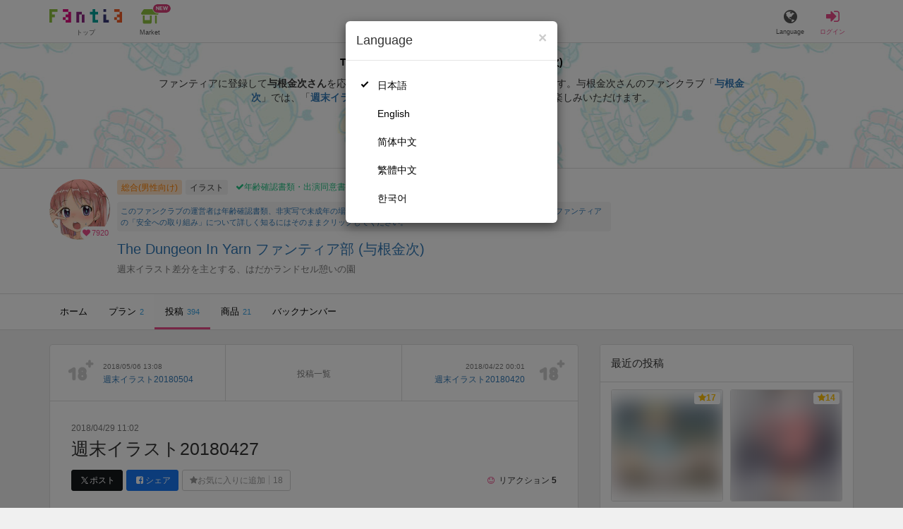

--- FILE ---
content_type: text/html; charset=utf-8
request_url: https://fantia.jp/posts/52170
body_size: 13831
content:
<!DOCTYPE html><html lang="ja"><head><meta charset="utf-8" /><title>【週末イラスト】 週末イラスト20180427 - The Dungeon In Yarn ファンティア部 (与根金次)の投稿｜ファンティア[Fantia]</title><meta name="csrf-param" content="authenticity_token" />
<meta name="csrf-token" content="SYkL9n1ZT4t8OTafa0wE6iyEZLDlce2z6aTtuMEHzHyZWzmXf4Cy9sZSNeCUhWsW47lp5M2VezysqcQhYfqPjQ" /><meta content="The Dungeon In Yarn ファンティア部の投稿詳細" name="description" /><meta content="与根金次,The Dungeon In Yarn ファンティア部,イラスト,Fantia,ファンティア" name="keyword" /><meta content="ファンティア[Fantia]" name="copyright" /><meta content="width=device-width, initial-scale=1, shrink-to-fit=no" name="viewport" /><meta content="【週末イラスト】 週末イラスト20180427 - The Dungeon In Yarn ファンティア部 (与根金次)の投稿｜ファンティア[Fantia]" property="og:title" /><meta content="ja_JP" property="og:locale" /><meta content="website" property="og:type" /><meta content="https://fantia.jp/posts/52170" property="og:url" /><meta content="summary_large_image" name="twitter:card" /><meta content="telephone=no" name="format-detection" /><meta content="https://c.fantia.jp/uploads/post/file/52170/blurred_ogp_f01e652a-a930-47ea-bcb6-ae78154c72ff.jpg" property="og:image" /><meta content="https://c.fantia.jp/uploads/post/file/52170/blurred_ogp_f01e652a-a930-47ea-bcb6-ae78154c72ff.jpg" property="twitter:image" /><meta content="ファンティア[Fantia]" property="og:site_name" /><meta content="The Dungeon In Yarn ファンティア部の投稿詳細" property="og:description" /><meta content="179941739065953" property="fb:app_id" /><link href="https://fantia.jp/assets/customers/apple-touch-icon-7c45e89fc530b2b3c1bd0f4497693fa2c174f0650cd9082824b4dd7e47bfefef.png" rel="apple-touch-icon" sizes="180x180" /><link href="https://fantia.jp/assets/customers/favicon-32x32-8ab6e1f6c630503f280adca20d089646e0ea67559d5696bb3b9f34469e15c168.png" rel="icon" sizes="32x32" type="image/png" /><link href="https://fantia.jp/assets/customers/favicon-16x16-3649f53c844baeb257115a90a4617c6dcad3395eace0145d0bf163ccbce38f72.png" rel="icon" sizes="16x16" type="image/png" /><link crossorigin="use-credentials" href="https://fantia.jp/assets/customers/manifest-c01a22c82c5309f372a1d3bf85d185d7c704b5c32efd0694b9ea0edd14726e69.json" rel="manifest" /><meta content="#ffffff" name="theme-color" /><!-- こちらを見ていただいているエンジニアさんへ --><!-- 虎の穴ラボでは一緒に働く仲間を募集中です！ --><!-- 現在募集中の職種： https://toranoana-lab.co.jp/recruit --><!-- カジュアル面談も受け付けておりますので、お気軽にご連絡ください！ --><!-- カジュアル面談について： https://toranoana-lab.co.jp/recruit/casual --><link rel="alternate" href="https://fantia.jp/posts/52170?locale=jp" hreflang="ja"><link rel="alternate" href="https://fantia.jp/posts/52170?locale=en" hreflang="en"><link rel="alternate" href="https://fantia.jp/posts/52170?locale=zh-cn" hreflang="zh-Hans"><link rel="alternate" href="https://fantia.jp/posts/52170?locale=zh-tw" hreflang="zh-Hant"><link rel="alternate" href="https://fantia.jp/posts/52170?locale=ko" hreflang="ko"><link as="script" href="/lib/js/jquery/jquery-3.7.1.min.js" rel="preload" /><link rel="preload" href="/assets/application-fbcb0e1874fa42b21afb8fb69d70bcc2356b205b3846e8b65223b72759721815.css" media="all" as="style" /><link rel="stylesheet" href="/assets/application-fbcb0e1874fa42b21afb8fb69d70bcc2356b205b3846e8b65223b72759721815.css" media="all" /><link href="https://fantia.jp/posts/52170" rel="canonical" /><script type="application/ld+json">{"@type":"Article","@context":"https://schema.org","datePublished":"2018-04-29T20:02:20+09:00","dateModified":"2018-04-29T20:02:20+09:00","headline":"週末イラスト20180427","description":"おねえちゃんの彼氏さんに頼まれて色んな衣装の写真を撮らせてあげる子で\r\n今週もお疲れ様でした\r\n\r\n「なにこのヘンな体操服……どこで買ったの……」","mainEntityOfPage":"https://fantia.jp/posts/52170","image":"https://c.fantia.jp/uploads/fanclub/icon_image/5427/thumb_a427ce48-cef6-4b60-90ab-a04ec22b2998.png","author":{"@type":"Person","name":"与根金次","url":"https://fantia.jp/fanclubs/5427","sameAs":["https://www.melonbooks.co.jp/circle/index.php?circle_id=8748","https://www.dlsite.com/home/dlaf/=/aid/tdiy/url/https%3A%2F%2Fwww.dlsite.com%2Fmaniax%2Fcircle%2Fprofile%2F%3D%2Fmaker_id%2FRG03312.html%2F%3Futm_medium%3Daffiliate%26utm_campaign%3Dbnlink%26utm_content%3Dtext","http://tdiy.dojin.com","https://twitter.com/diy_aluhim"]},"publisher":{"@type":"Organization","name":"ファンティア[Fantia]","logo":{"@type":"ImageObject","url":"https://fantia.jp/assets/customers/ogp-a43eda907aaba5783458b8036f8e5873e4b07a4284f778612809580dcd28353e.jpg"}}}</script><script src="/lib/js/jquery/jquery-3.7.1.min.js"></script><script src="/assets/application-f23299c2ae00984e85188c26e1fb3585d71cd942b2e530eac762904e9712ce0e.js" defer="defer"></script><script src="/vite/assets/index-ivWVOwkI.js" defer="defer"></script><script>fanclubId = 5427;</script><script id="frontend-params" type="application/json">{
  "brand": 0,
  "is_paid": true,
  "is_logged_in": false,
  "show_adult": false,
  "locale": "ja",
  "toranoana_identify_token": "",
  "spotlight_url": "https://spotlight.fantia.jp",
  "current_locale": "ja",
  "user_type": "visitor",
  "is_viewable_fc_content": true
}</script><script nonce="001dfebda88479d3db0a">(function(){var i=window.location.search.slice(1);var j="atag";var f="target_id";var k="target_type";var h="; path=/";var g="; max-age="+(60*60*24);if(!i){return}i.split("&").forEach(function(a){var b=a.split("=");if(b[0]===j){document.cookie="AFID="+b[1]+h+g;document.cookie="AF_REFERRER="+document.referrer+h+g}else{if(b[0]===f){document.cookie="AF_TARGET_ID="+b[1]+h+g}else{if(b[0]===k){document.cookie="AF_TARGET_TYPE="+b[1]+h+g}}}})})();</script></head><body class=" posts-show  has-front-content" data-brand="general" data-locale="ja" data-spotlight_url="https://spotlight.fantia.jp" data-user-type="visitor"><script>(function(){
var w=window,d=document;
var s="https://app.chatplus.jp/cp.js";
d["__cp_d"]="https://app.chatplus.jp";
d["__cp_c"]="ab404376_1";
var a=d.createElement("script"), m=d.getElementsByTagName("script")[0];
a.async=true,a.src=s,m.parentNode.insertBefore(a,m);})();</script><script charset="utf-8" defer="defer" src="https://platform.twitter.com/widgets.js" type="text/javascript"></script><div id="page"><header id="header"><div id="header-alerts"></div><nav id="header-nav"><div class="collapse hidden-md hidden-lg" id="collapse-search-form"><div class="container"><div class="search-form"><form action="/fanclubs" accept-charset="UTF-8" method="get"><input type="hidden" name="category" id="category_field" autocomplete="off" /><input type="hidden" name="brand_type" id="brand_type_field" value="0" autocomplete="off" /><input type="search" name="keyword" id="keyword_field" value="" placeholder="キーワードから探す" class="form-control search-form-input" /><button name="button" type="submit" class="search-form-btn" data-disable-with="検索中..."><i aria-hidden="true" class="fa fa-fw fa-search"></i></button></form></div></div></div><div class="header-nav-inner"><div class="container"><div class="left clearfix"><div class="inner-left d-flex align-items-center"><a class="header-logo header-nav-sp-small-text" href="/" title="ファンティア[Fantia]"><img alt="ファンティア[Fantia]" class="logo logo-height active-nav-btn" height="56" src="/assets/customers/logo-066a43beb728bc01849e909b7c749d9a4323b6f59227baff1f1536234c819939.svg" width="300" /><span class="name">トップ</span></a><div class="header-nav-btn header-nav-sp-small-text"><a class="nav-btn-renderer" href="/market"><span class="inner active-nav-btn"><img alt="マーケット" class="logo-height animation-new-service-icon relative" height="24" src="/assets/customers/shop-9afb818a02e64157ecaf551f70af1053cef662ec052af3826cb31f2ab1065f25.svg" width="27" /><span class="name"><span class="translation_missing" title="translation missing: ja.views.market">Market</span></span><img alt="new" class="icon-label-new" height="10" src="/assets/customers/label-new-332e90999645e410df7ba1ba0abf03e7c825dce93730190839f1cff687ce79c3.svg" width="27" /></span></a></div></div><div class="inner-right visible-xs"><div class="header-nav-divider hidden-xs"></div><div class="header-nav-btn header-nav-sp-small-text"><a class="nav-btn-renderer" data-toggle="modal" href="#modal-language-select" title="Language"><span class="inner"><i class="fa fa-globe"></i><span class="name">Language</span></span></a></div><div class="header-nav-btn primary header-nav-sp-small-text"><a class="nav-btn-renderer" href="/sessions/signin" title="ログイン"><span class="inner"><i class="fa fa-fw fa-sign-in"></i><span class="name">ログイン</span></span></a></div></div></div><div class="right hidden-xs"><div class="inner-right"><div class="header-nav-btn"><a class="nav-btn-renderer" data-toggle="modal" href="#modal-language-select" title="Language"><span class="inner"><i class="fa fa-globe"></i><span class="name">Language</span></span></a></div><div class="header-nav-btn primary"><a class="nav-btn-renderer" href="/sessions/signin" title="ログイン"><span class="inner"><i class="fa fa-fw fa-sign-in"></i><span class="name">ログイン</span></span></a></div></div></div></div></div></nav></header><div aria-labelledby="modal-language-select" class="modal fade" id="modal-language-select" role="dialog" tabindex="-1"><div class="modal-dialog modal-sm" role="document"><div class="modal-content"><div class="modal-header"><button aria-label="Close" class="close" data-dismiss="modal" type="button"><span aria-hidden="true"> &times;</span></button><h4 class="modal-title" id="modal-language-select">Language</h4></div><div class="modal-body modal-language-select-body"><ul><li class="modal-language-select-item"><a class="active" rel="nofollow" href="/posts/52170?locale=ja">日本語</a></li><li class="modal-language-select-item"><a class="" rel="nofollow" href="/posts/52170?locale=en">English</a></li><li class="modal-language-select-item"><a class="" rel="nofollow" href="/posts/52170?locale=zh-cn">简体中文</a></li><li class="modal-language-select-item"><a class="" rel="nofollow" href="/posts/52170?locale=zh-tw">繁體中文</a></li><li class="modal-language-select-item"><a class="" rel="nofollow" href="/posts/52170?locale=ko">한국어</a></li></ul></div></div></div></div><div aria-labelledby="modal-shop-upgrade" class="modal fade" id="modal-shop-upgrade" role="dialog" tabindex="-1"><div class="modal-dialog" role="document"><div class="modal-content"><div class="modal-header"><button aria-label="Close" class="close" data-dismiss="modal" type="button"><span aria-hidden="true">&times;</span></button><h4 class="modal-title">ファンクラブへのアップグレード</h4></div><div class="modal-body"><div class="mb-50-children"><div><p><span class="text-primary bold">ファンクラブへアップグレードすると、ショップへ戻すことはできません。</span></p><p>ショップをファンクラブにアップグレードすると、ファンクラブの機能が利用できるようになります。</p><h4>アップグレードすることでできること</h4><ul><li>・<a href="https://help.fantia.jp/567" target="_blank">プランの開設</a><p>&nbsp;&nbsp;ファンクラブでは、無料プランのほか、ご希望の会費でファンの方に限定特典を提供する「有料プラン」を作成できます。また、商品に対してプラン限定で販売することが可能です。</p></li><li>・<a href="https://help.fantia.jp/1626" target="_blank">投稿機能</a><p>&nbsp;&nbsp;誰でも自由に見ることが出来る「公開コンテンツ」と、ファンにならないと見ることができないように設定出来る「限定コンテンツ」を作成できます。</p></li><li>・<a href="https://spotlight.fantia.jp/tips/20191210_commission" target="_blank">コミッション機能</a><p>&nbsp;&nbsp;ファンのリクエストに答えて納品することで報酬が得られる仕組みです。条件に合ったリクエストのみ引き受けることができるため、空き時間を利用して無理なくはじめられます。</p></li></ul><p>詳しくは<a href="https://help.fantia.jp/creator-guide" target="_blank">こちら</a>をご覧ください。</p></div></div></div><div class="modal-footer"><button class="btn btn-default" data-dismiss="modal" type="button">Close</button></div></div></div></div><div id="alerts"></div><script class="gtm-json" type="application/ld+json">{"fanclub_id":5427,"fanclub_brand":"総合(男性向け)","fanclub_category":"イラスト","fanclub_name":"The Dungeon In Yarn ファンティア部","fanclub_user_name":"与根金次","content_title":"【週末イラスト】 週末イラスト20180427 - The Dungeon In Yarn ファンティア部 (与根金次)の投稿｜ファンティア[Fantia]","content_type":"post","content_id":52170,"tag":["週末イラスト"]}</script><div class="single-post" id="main"><div class="fanclubs-introduction" id="introduction"><div class="container"><h1 class="title">The Dungeon In Yarn ファンティア部 (与根金次)</h1><div class="readmore-wrap readmore-xs-container"><div class="js-readmore-xs"><p>ファンティアに登録して<strong>与根金次さん</strong>を応援しよう！</p><P>現在<strong>7920人のファン</strong>が応援しています。</P><p>与根金次さんのファンクラブ「<a href="/fanclubs/5427" title="与根金次"><strong>与根金次</strong></a>」では、「<a href="/posts/3852914" title="週末イラスト20260109"><strong>週末イラスト20260109</strong></a>」などの特別なコンテンツをお楽しみいただけます。</p></div></div><p><a class="btn btn-primary btn-very-lg" href="/account/signup" title="無料新規登録">無料新規登録</a></p></div></div><div class="fanclub-show-header"><div class="fanclub-summary navbar-target"><div class="container"><div class="row row-packed"><div class="col-xs-2 col-sm-2 col-md-1 col-lg-1"><div class="module fanclub fanclub-sm"><div class="fanclub-header"><a href="/fanclubs/5427" title="The Dungeon In Yarn ファンティア部 (与根金次)のトップページ"></a><a href="/fanclubs/5427" title="The Dungeon In Yarn ファンティア部 (与根金次)"><picture><source alt="The Dungeon In Yarn ファンティア部 (与根金次)" class="img-fluid img-circle replace-if-no-image" data-srcset="https://c.fantia.jp/uploads/fanclub/icon_image/5427/thumb_webp_a427ce48-cef6-4b60-90ab-a04ec22b2998.webp" height="128" srcset="/images/fallback/common/loading-md.webp" type="image/webp" width="128" /><img alt="The Dungeon In Yarn ファンティア部 (与根金次)" class="img-fluid img-circle replace-if-no-image lazyload" data-src="https://c.fantia.jp/uploads/fanclub/icon_image/5427/thumb_a427ce48-cef6-4b60-90ab-a04ec22b2998.png" height="128" src="/images/fallback/common/loading-md.jpg" width="128" /></picture></a><div class="fanclub-fan-count"><span class="text-primary fan-count-inner" title="現在7920名のファンがいます"><i class="fa fa-fw fa-heart"></i><span>7920</span></span></div></div></div></div><div class="col-xs-10 col-sm-10 col-md-11 col-lg-11"><div class="row"><div class="col-sm-8 col-md-9"><div class="mb-5"><a class="btn btn-default btn-xs mr-5 mb-5 btn-category btn-category-pangender" href="/fanclubs?brand_type=0" title="総合(男性向け)">総合(男性向け)</a><a class="btn btn-default btn-xs mr-5 mb-5 btn-category" href="/fanclubs?brand_type=0&amp;category=illust" title="イラスト">イラスト</a><a class="btn not-btn not-btn-success btn-xs mb-5" data-container="body" data-placement="top" data-toggle="tooltip" href="https://spotlight.fantia.jp/news/safety?locale=ja" target="_blank"><i class="fa fa-check mr-3"></i>年齢確認書類・出演同意書類提出済</a></div><div class="well p-5 xs-scroll mb-15 max-width-700 font-80"><a href="https://spotlight.fantia.jp/news/safety?locale=ja" target="_blank">このファンクラブの運営者は年齢確認書類、非実写で未成年の場合は親権者または保護者の同意書を提出しています。また、ファンティアの「安全への取り組み」について詳しく知るにはそのままクリックしてください。</a></div><h1 class="fanclub-name"><a href="/fanclubs/5427" title="The Dungeon In Yarn ファンティア部のトップページ">The Dungeon In Yarn ファンティア部 (与根金次)</a></h1><div class="readmore-xxs-container visible-xs-block"><div class="fanclub-title text-muted js-readmore-xxs">週末イラスト差分を主とする、はだかランドセル憩いの園</div></div><div class="fanclub-title text-muted hidden-xs">週末イラスト差分を主とする、はだかランドセル憩いの園</div></div><div class="col-sm-4 col-md-3"><div class="fanclub-btns wrap-login-btn"><div class="popup-bar js-popup-bar" data-within-area="body"><div class="btn btn-primary btn-lg btn-block login-btn" href="/fanclubs/5427/plans" rel="nofollow"><div class="inner-loginbar-left"><p>ファンティアに登録して与根金次さんを応援しよう！</p></div><a class="inner-loginbar-right" href="/account/signup" title="無料新規登録">無料新規登録</a></div></div></div></div></div></div></div></div></div><div class="fanclub-tabs js-affix-nav" data-within-area="body"><div class="container"><nav class="scroll-tabs mb-3"><div class="scroll-tabs-main"><a class="tab-item tab-item-text" href="/fanclubs/5427" title="The Dungeon In Yarn ファンティア部のホーム"><span>ホーム</span></a><a class="tab-item tab-item-text" href="/fanclubs/5427/plans" title="The Dungeon In Yarn ファンティア部のプラン一覧"><span>プラン</span><span class="counter">2</span></a><a class="tab-item tab-item-text active" href="/fanclubs/5427/posts" title="The Dungeon In Yarn ファンティア部の投稿一覧"><span>投稿</span><span class="counter">394</span></a><a class="tab-item tab-item-text" href="/fanclubs/5427/products" title="The Dungeon In Yarn ファンティア部の商品一覧"><span>商品</span><span class="counter">21</span></a><a class="tab-item tab-item-text" href="/fanclubs/5427/backnumbers" title="The Dungeon In Yarn ファンティア部のバックナンバー一覧"><span>バックナンバー</span></a></div><a class="scroll-tab-arrow scroll-tab-arrow-left is-hide" href="#"><i class="fa fa-caret-left"></i></a><a class="scroll-tab-arrow scroll-tab-arrow-right" href="#"><i class="fa fa-caret-right"></i></a></nav></div></div></div><post-show data-display-campaigns="{&quot;fanclub_band_banner&quot;:{&quot;id&quot;:640,&quot;campaign_type&quot;:&quot;fanclub_band_banner&quot;,&quot;name&quot;:&quot;コスロム40　くじ　した&quot;,&quot;display_text&quot;:&quot;COSPLAY ROM COMPLEX VOL.40　参加者限定！ピックアップFantiaくじ&quot;,&quot;link_text&quot;:&quot;COSPLAY ROM COMPLEX VOL.40　参加者限定！ピックアップFantiaくじ&quot;,&quot;link_url&quot;:&quot;https://spotlight.fantia.jp/special/crc40_kuji&quot;,&quot;image_path&quot;:&quot;&quot;,&quot;banner_image&quot;:{&quot;url&quot;:&quot;https://c.fantia.jp/uploads/display_campaign/banner_image/640/9b065d8c-d105-40a6-a89f-3f12c32e0d9b.jpg&quot;},&quot;banner_width&quot;:400,&quot;banner_height&quot;:50,&quot;note&quot;:&quot;&quot;,&quot;start_at&quot;:&quot;2026-01-16T12:00:00.000+09:00&quot;,&quot;end_at&quot;:&quot;2026-02-15T23:54:00.000+09:00&quot;,&quot;created_at&quot;:&quot;2026-01-15T11:01:51.000+09:00&quot;,&quot;updated_at&quot;:&quot;2026-01-15T11:01:51.000+09:00&quot;,&quot;tag&quot;:&quot;&quot;,&quot;display_name&quot;:&quot;&quot;},&quot;fanclub_sidebar_banner&quot;:{&quot;id&quot;:641,&quot;campaign_type&quot;:&quot;fanclub_sidebar_banner&quot;,&quot;name&quot;:&quot;コスロム40　くじ　うえ&quot;,&quot;display_text&quot;:&quot;COSPLAY ROM COMPLEX VOL.40　参加者限定！ピックアップFantiaくじ&quot;,&quot;link_text&quot;:&quot;COSPLAY ROM COMPLEX VOL.40　参加者限定！ピックアップFantiaくじ&quot;,&quot;link_url&quot;:&quot;https://spotlight.fantia.jp/special/crc40_kuji&quot;,&quot;image_path&quot;:&quot;&quot;,&quot;banner_image&quot;:{&quot;url&quot;:&quot;https://c.fantia.jp/uploads/display_campaign/banner_image/641/1dc0bbf0-f63c-45b4-ba44-ced11ab0a63e.jpg&quot;},&quot;banner_width&quot;:400,&quot;banner_height&quot;:200,&quot;note&quot;:&quot;&quot;,&quot;start_at&quot;:&quot;2026-01-16T12:00:00.000+09:00&quot;,&quot;end_at&quot;:&quot;2026-02-15T23:54:00.000+09:00&quot;,&quot;created_at&quot;:&quot;2026-01-15T11:06:52.000+09:00&quot;,&quot;updated_at&quot;:&quot;2026-01-15T11:06:52.000+09:00&quot;,&quot;tag&quot;:&quot;&quot;,&quot;display_name&quot;:&quot;&quot;}}" data-ec-widget-js-url="https://ec-widget.toranoana.jp/contents/ec-tora-widget.js" data-exnoa-ads="null" data-fanclub-sidebar-banner="null" data-post-id="52170" data-recommend-logic="new_logic" data-recommends="{&quot;posts&quot;:[{&quot;id&quot;:3820170,&quot;title&quot;:&quot;外国人転◯生ちゃんとクリスマス会ふたなり陸◯部ちゃん&quot;,&quot;comment&quot;:null,&quot;rating&quot;:&quot;adult&quot;,&quot;thumb&quot;:null,&quot;thumb_micro&quot;:&quot;https://c.fantia.jp/uploads/post/file/3820170/micro_cafe5579-1d63-45f5-bc12-7fd88341b07a.jpg&quot;,&quot;show_adult_thumb&quot;:true,&quot;posted_at&quot;:&quot;Sat, 27 Dec 2025 08:51:23 +0900&quot;,&quot;likes_count&quot;:55,&quot;liked&quot;:null,&quot;is_contributor&quot;:false,&quot;uri&quot;:{&quot;show&quot;:&quot;/posts/3820170&quot;,&quot;edit&quot;:null},&quot;is_publish_open&quot;:true,&quot;is_blog&quot;:false,&quot;is_watermark_enabled&quot;:false,&quot;is_animated&quot;:false,&quot;is_comment_enabled&quot;:true,&quot;converted_at&quot;:&quot;2025-12-27T08:52:11.000+09:00&quot;,&quot;fanclub_brand&quot;:0,&quot;special_reaction&quot;:null,&quot;redirect_url_from_save&quot;:&quot;/mypage/fanclubs/posts/3820170/edit?new=1&quot;,&quot;fanclub&quot;:{&quot;id&quot;:12600,&quot;name&quot;:&quot;いづも合衆国ももも支部&quot;,&quot;creator_name&quot;:&quot;ももも合衆国&quot;,&quot;fanclub_name_with_creator_name&quot;:&quot;いづも合衆国ももも支部 (ももも合衆国)&quot;,&quot;title&quot;:&quot;主にエッチなのが投稿される&quot;,&quot;fan_count&quot;:23569,&quot;posts_count&quot;:253,&quot;products_count&quot;:2,&quot;icon&quot;:{&quot;thumb&quot;:&quot;https://c.fantia.jp/uploads/fanclub/icon_image/12600/thumb_3c000903-57e9-40a0-bdfa-6828b4c77aad.jpg&quot;,&quot;thumb_webp&quot;:&quot;https://c.fantia.jp/uploads/fanclub/icon_image/12600/thumb_webp_3c000903-57e9-40a0-bdfa-6828b4c77aad.webp&quot;,&quot;main&quot;:&quot;https://c.fantia.jp/uploads/fanclub/icon_image/12600/main_3c000903-57e9-40a0-bdfa-6828b4c77aad.jpg&quot;,&quot;original&quot;:&quot;https://c.fantia.jp/uploads/fanclub/icon_image/12600/3c000903-57e9-40a0-bdfa-6828b4c77aad.jpg&quot;}}},{&quot;id&quot;:3825771,&quot;title&quot;:&quot;冬コミおしながき&quot;,&quot;comment&quot;:null,&quot;rating&quot;:&quot;adult&quot;,&quot;thumb&quot;:null,&quot;thumb_micro&quot;:&quot;https://c.fantia.jp/uploads/post/file/3825771/micro_4e5220f6-16c1-40dd-9a62-87c7053e7854.jpg&quot;,&quot;show_adult_thumb&quot;:true,&quot;posted_at&quot;:&quot;Tue, 30 Dec 2025 13:25:07 +0900&quot;,&quot;likes_count&quot;:54,&quot;liked&quot;:null,&quot;is_contributor&quot;:false,&quot;uri&quot;:{&quot;show&quot;:&quot;/posts/3825771&quot;,&quot;edit&quot;:null},&quot;is_publish_open&quot;:true,&quot;is_blog&quot;:false,&quot;is_watermark_enabled&quot;:false,&quot;is_animated&quot;:false,&quot;is_comment_enabled&quot;:true,&quot;converted_at&quot;:&quot;2025-12-30T13:25:44.000+09:00&quot;,&quot;fanclub_brand&quot;:0,&quot;special_reaction&quot;:null,&quot;redirect_url_from_save&quot;:&quot;/mypage/fanclubs/posts/3825771/edit?new=1&quot;,&quot;fanclub&quot;:{&quot;id&quot;:1654,&quot;name&quot;:&quot;朝凪×Fantia&quot;,&quot;creator_name&quot;:&quot;朝凪&quot;,&quot;fanclub_name_with_creator_name&quot;:&quot;朝凪×Fantia (朝凪)&quot;,&quot;title&quot;:&quot;ネットから排斥されてしまうハードコアな漫画・イラストを直接皆さんにお届けするファンクラブです。&quot;,&quot;fan_count&quot;:79271,&quot;posts_count&quot;:306,&quot;products_count&quot;:0,&quot;icon&quot;:{&quot;thumb&quot;:&quot;https://c.fantia.jp/uploads/fanclub/icon_image/1654/thumb_6c627a1e-aeb7-453d-847e-b39c1ea768f8.jpg&quot;,&quot;thumb_webp&quot;:&quot;https://c.fantia.jp/uploads/fanclub/icon_image/1654/thumb_webp_6c627a1e-aeb7-453d-847e-b39c1ea768f8.webp&quot;,&quot;main&quot;:&quot;https://c.fantia.jp/uploads/fanclub/icon_image/1654/main_6c627a1e-aeb7-453d-847e-b39c1ea768f8.jpg&quot;,&quot;original&quot;:&quot;https://c.fantia.jp/uploads/fanclub/icon_image/1654/6c627a1e-aeb7-453d-847e-b39c1ea768f8.jpg&quot;}}},{&quot;id&quot;:3835037,&quot;title&quot;:&quot;ハスミあけおめこ&quot;,&quot;comment&quot;:null,&quot;rating&quot;:&quot;adult&quot;,&quot;thumb&quot;:null,&quot;thumb_micro&quot;:&quot;https://c.fantia.jp/uploads/post/file/3835037/micro_fcfa9679-2977-425e-9851-5e53a73e913f.jpg&quot;,&quot;show_adult_thumb&quot;:true,&quot;posted_at&quot;:&quot;Sat, 03 Jan 2026 21:19:58 +0900&quot;,&quot;likes_count&quot;:98,&quot;liked&quot;:null,&quot;is_contributor&quot;:false,&quot;uri&quot;:{&quot;show&quot;:&quot;/posts/3835037&quot;,&quot;edit&quot;:null},&quot;is_publish_open&quot;:true,&quot;is_blog&quot;:false,&quot;is_watermark_enabled&quot;:false,&quot;is_animated&quot;:false,&quot;is_comment_enabled&quot;:true,&quot;converted_at&quot;:&quot;2026-01-03T21:20:38.000+09:00&quot;,&quot;fanclub_brand&quot;:0,&quot;special_reaction&quot;:null,&quot;redirect_url_from_save&quot;:&quot;/mypage/fanclubs/posts/3835037/edit?new=1&quot;,&quot;fanclub&quot;:{&quot;id&quot;:22792,&quot;name&quot;:&quot;酉乃籠&quot;,&quot;creator_name&quot;:&quot;酉寅&quot;,&quot;fanclub_name_with_creator_name&quot;:&quot;酉乃籠 (酉寅)&quot;,&quot;title&quot;:&quot;酉寅の漫画・CG置き場です。&quot;,&quot;fan_count&quot;:47040,&quot;posts_count&quot;:220,&quot;products_count&quot;:18,&quot;icon&quot;:{&quot;thumb&quot;:&quot;https://c.fantia.jp/uploads/fanclub/icon_image/22792/thumb_7c54f38c-f4bd-4032-ac82-4c962d90846f.png&quot;,&quot;thumb_webp&quot;:&quot;https://c.fantia.jp/uploads/fanclub/icon_image/22792/thumb_webp_7c54f38c-f4bd-4032-ac82-4c962d90846f.webp&quot;,&quot;main&quot;:&quot;https://c.fantia.jp/uploads/fanclub/icon_image/22792/main_7c54f38c-f4bd-4032-ac82-4c962d90846f.png&quot;,&quot;original&quot;:&quot;https://c.fantia.jp/uploads/fanclub/icon_image/22792/7c54f38c-f4bd-4032-ac82-4c962d90846f.png&quot;}}},{&quot;id&quot;:3844113,&quot;title&quot;:&quot;続編タイトル公開&quot;,&quot;comment&quot;:null,&quot;rating&quot;:&quot;adult&quot;,&quot;thumb&quot;:null,&quot;thumb_micro&quot;:&quot;https://c.fantia.jp/uploads/post/file/3844113/micro_ec3b3e1a-affb-45dd-b815-92462b1feabf.jpg&quot;,&quot;show_adult_thumb&quot;:true,&quot;posted_at&quot;:&quot;Fri, 09 Jan 2026 22:23:31 +0900&quot;,&quot;likes_count&quot;:80,&quot;liked&quot;:null,&quot;is_contributor&quot;:false,&quot;uri&quot;:{&quot;show&quot;:&quot;/posts/3844113&quot;,&quot;edit&quot;:null},&quot;is_publish_open&quot;:true,&quot;is_blog&quot;:true,&quot;is_watermark_enabled&quot;:false,&quot;is_animated&quot;:false,&quot;is_comment_enabled&quot;:true,&quot;converted_at&quot;:&quot;2026-01-10T16:37:57.000+09:00&quot;,&quot;fanclub_brand&quot;:0,&quot;special_reaction&quot;:null,&quot;redirect_url_from_save&quot;:&quot;/mypage/fanclubs/posts/3844113/edit?new=1&quot;,&quot;fanclub&quot;:{&quot;id&quot;:133385,&quot;name&quot;:&quot;Amelialtieファンクラブ&quot;,&quot;creator_name&quot;:&quot;Amelialtie（アメリアルティ）&quot;,&quot;fanclub_name_with_creator_name&quot;:&quot;Amelialtieファンクラブ (Amelialtie（アメリアルティ）)&quot;,&quot;title&quot;:&quot;成人向け3DCGアニメを制作しています&quot;,&quot;fan_count&quot;:69381,&quot;posts_count&quot;:125,&quot;products_count&quot;:0,&quot;icon&quot;:{&quot;thumb&quot;:&quot;https://c.fantia.jp/uploads/fanclub/icon_image/133385/thumb_0f76365c-b8f0-4a0f-987b-bebeb70ea901.jpg&quot;,&quot;thumb_webp&quot;:&quot;https://c.fantia.jp/uploads/fanclub/icon_image/133385/thumb_webp_0f76365c-b8f0-4a0f-987b-bebeb70ea901.webp&quot;,&quot;main&quot;:&quot;https://c.fantia.jp/uploads/fanclub/icon_image/133385/main_0f76365c-b8f0-4a0f-987b-bebeb70ea901.jpg&quot;,&quot;original&quot;:&quot;https://c.fantia.jp/uploads/fanclub/icon_image/133385/0f76365c-b8f0-4a0f-987b-bebeb70ea901.jpg&quot;}}},{&quot;id&quot;:3850982,&quot;title&quot;:&quot;メドゥーサ、体育倉庫に呼び出される…❤&quot;,&quot;comment&quot;:null,&quot;rating&quot;:&quot;adult&quot;,&quot;thumb&quot;:null,&quot;thumb_micro&quot;:&quot;https://c.fantia.jp/uploads/post/file/3850982/micro_1d01fbec-0689-4213-87e9-70c19afe7a30.jpg&quot;,&quot;show_adult_thumb&quot;:true,&quot;posted_at&quot;:&quot;Wed, 14 Jan 2026 14:14:50 +0900&quot;,&quot;likes_count&quot;:129,&quot;liked&quot;:null,&quot;is_contributor&quot;:false,&quot;uri&quot;:{&quot;show&quot;:&quot;/posts/3850982&quot;,&quot;edit&quot;:null},&quot;is_publish_open&quot;:true,&quot;is_blog&quot;:false,&quot;is_watermark_enabled&quot;:false,&quot;is_animated&quot;:false,&quot;is_comment_enabled&quot;:true,&quot;converted_at&quot;:&quot;2026-01-18T21:16:21.000+09:00&quot;,&quot;fanclub_brand&quot;:0,&quot;special_reaction&quot;:null,&quot;redirect_url_from_save&quot;:&quot;/mypage/fanclubs/posts/3850982/edit?new=1&quot;,&quot;fanclub&quot;:{&quot;id&quot;:7895,&quot;name&quot;:&quot;あんこまんスケベ劇場&quot;,&quot;creator_name&quot;:&quot;あんこまん&quot;,&quot;fanclub_name_with_creator_name&quot;:&quot;あんこまんスケベ劇場 (あんこまん)&quot;,&quot;title&quot;:&quot;草薙素子とかFGOのエロ中心、その他エロ絵がなさそうなキャラのR-18絵を描いています。&quot;,&quot;fan_count&quot;:46238,&quot;posts_count&quot;:320,&quot;products_count&quot;:11,&quot;icon&quot;:{&quot;thumb&quot;:&quot;https://c.fantia.jp/uploads/fanclub/icon_image/7895/thumb_df266619-1c3c-4533-96c7-215749665848.jpg&quot;,&quot;thumb_webp&quot;:&quot;https://c.fantia.jp/uploads/fanclub/icon_image/7895/thumb_webp_df266619-1c3c-4533-96c7-215749665848.webp&quot;,&quot;main&quot;:&quot;https://c.fantia.jp/uploads/fanclub/icon_image/7895/main_df266619-1c3c-4533-96c7-215749665848.jpg&quot;,&quot;original&quot;:&quot;https://c.fantia.jp/uploads/fanclub/icon_image/7895/df266619-1c3c-4533-96c7-215749665848.jpg&quot;}}},{&quot;id&quot;:3855320,&quot;title&quot;:&quot;爆乳パーティーNTR進捗260117&quot;,&quot;comment&quot;:null,&quot;rating&quot;:&quot;adult&quot;,&quot;thumb&quot;:null,&quot;thumb_micro&quot;:&quot;https://c.fantia.jp/uploads/post/file/3855320/micro_9d756f0f-5bc2-4ae3-8dcb-930f1a139024.png&quot;,&quot;show_adult_thumb&quot;:true,&quot;posted_at&quot;:&quot;Sat, 17 Jan 2026 00:00:00 +0900&quot;,&quot;likes_count&quot;:359,&quot;liked&quot;:null,&quot;is_contributor&quot;:false,&quot;uri&quot;:{&quot;show&quot;:&quot;/posts/3855320&quot;,&quot;edit&quot;:null},&quot;is_publish_open&quot;:true,&quot;is_blog&quot;:false,&quot;is_watermark_enabled&quot;:false,&quot;is_animated&quot;:false,&quot;is_comment_enabled&quot;:true,&quot;converted_at&quot;:&quot;2026-01-17T00:07:25.000+09:00&quot;,&quot;fanclub_brand&quot;:0,&quot;special_reaction&quot;:null,&quot;redirect_url_from_save&quot;:&quot;/mypage/fanclubs/posts/3855320/edit?new=1&quot;,&quot;fanclub&quot;:{&quot;id&quot;:14555,&quot;name&quot;:&quot;武田弘光のラクガキ帳&quot;,&quot;creator_name&quot;:&quot;武田弘光&quot;,&quot;fanclub_name_with_creator_name&quot;:&quot;武田弘光のラクガキ帳 (武田弘光)&quot;,&quot;title&quot;:&quot;格ゲおじさんの落書き帳&quot;,&quot;fan_count&quot;:187698,&quot;posts_count&quot;:253,&quot;products_count&quot;:0,&quot;icon&quot;:{&quot;thumb&quot;:&quot;https://c.fantia.jp/uploads/fanclub/icon_image/14555/thumb_292a71ba-78e7-4b1f-8788-730361e666bf.jpg&quot;,&quot;thumb_webp&quot;:&quot;https://c.fantia.jp/uploads/fanclub/icon_image/14555/thumb_webp_292a71ba-78e7-4b1f-8788-730361e666bf.webp&quot;,&quot;main&quot;:&quot;https://c.fantia.jp/uploads/fanclub/icon_image/14555/main_292a71ba-78e7-4b1f-8788-730361e666bf.jpg&quot;,&quot;original&quot;:&quot;https://c.fantia.jp/uploads/fanclub/icon_image/14555/292a71ba-78e7-4b1f-8788-730361e666bf.jpg&quot;}}}]}" data-reported="false" data-tag-recommend-posts="[{&quot;id&quot;:3852914,&quot;title&quot;:&quot;週末イラスト20260109&quot;,&quot;comment&quot;:null,&quot;rating&quot;:&quot;adult&quot;,&quot;thumb&quot;:{&quot;thumb&quot;:&quot;https://c.fantia.jp/uploads/post/file/3852914/thumb_c9b0cabe-4c88-4e28-b641-8a7e205a4d67.jpg&quot;,&quot;thumb_webp&quot;:&quot;https://c.fantia.jp/uploads/post/file/3852914/thumb_webp_c9b0cabe-4c88-4e28-b641-8a7e205a4d67.webp&quot;,&quot;medium&quot;:&quot;https://c.fantia.jp/uploads/post/file/3852914/medium_c9b0cabe-4c88-4e28-b641-8a7e205a4d67.jpg&quot;,&quot;medium_webp&quot;:&quot;https://c.fantia.jp/uploads/post/file/3852914/medium_webp_c9b0cabe-4c88-4e28-b641-8a7e205a4d67.webp&quot;,&quot;large&quot;:&quot;https://c.fantia.jp/uploads/post/file/3852914/large_c9b0cabe-4c88-4e28-b641-8a7e205a4d67.jpg&quot;,&quot;main&quot;:&quot;https://c.fantia.jp/uploads/post/file/3852914/main_c9b0cabe-4c88-4e28-b641-8a7e205a4d67.jpg&quot;,&quot;main_webp&quot;:&quot;https://c.fantia.jp/uploads/post/file/3852914/main_webp_c9b0cabe-4c88-4e28-b641-8a7e205a4d67.webp&quot;,&quot;ogp&quot;:&quot;https://c.fantia.jp/uploads/post/file/3852914/ogp_c9b0cabe-4c88-4e28-b641-8a7e205a4d67.jpg&quot;,&quot;blurred_ogp&quot;:&quot;https://c.fantia.jp/uploads/post/file/3852914/blurred_ogp_c9b0cabe-4c88-4e28-b641-8a7e205a4d67.jpg&quot;,&quot;micro&quot;:&quot;https://c.fantia.jp/uploads/post/file/3852914/micro_c9b0cabe-4c88-4e28-b641-8a7e205a4d67.jpg&quot;,&quot;blurred_image&quot;:&quot;https://c.fantia.jp/uploads/post/file/3852914/blurred_image.png&quot;,&quot;original&quot;:&quot;https://c.fantia.jp/uploads/post/file/3852914/c9b0cabe-4c88-4e28-b641-8a7e205a4d67.jpg&quot;},&quot;thumb_micro&quot;:&quot;https://c.fantia.jp/uploads/post/file/3852914/micro_c9b0cabe-4c88-4e28-b641-8a7e205a4d67.jpg&quot;,&quot;show_adult_thumb&quot;:false,&quot;posted_at&quot;:&quot;Thu, 15 Jan 2026 17:51:59 +0900&quot;,&quot;likes_count&quot;:17,&quot;liked&quot;:null,&quot;is_contributor&quot;:false,&quot;uri&quot;:{&quot;show&quot;:&quot;/posts/3852914&quot;,&quot;edit&quot;:null},&quot;is_publish_open&quot;:true,&quot;is_blog&quot;:false,&quot;is_watermark_enabled&quot;:false,&quot;is_animated&quot;:false,&quot;is_comment_enabled&quot;:true,&quot;converted_at&quot;:&quot;2026-01-15T17:52:43.000+09:00&quot;,&quot;fanclub_brand&quot;:0,&quot;special_reaction&quot;:null,&quot;redirect_url_from_save&quot;:&quot;/mypage/fanclubs/posts/3852914/edit?new=1&quot;,&quot;tag_ids&quot;:[16064,189192]},{&quot;id&quot;:3852909,&quot;title&quot;:&quot;週末イラスト20260104&quot;,&quot;comment&quot;:null,&quot;rating&quot;:&quot;adult&quot;,&quot;thumb&quot;:{&quot;thumb&quot;:&quot;https://c.fantia.jp/uploads/post/file/3852909/thumb_41abb54b-0bed-4669-aab0-baf64547855f.jpg&quot;,&quot;thumb_webp&quot;:&quot;https://c.fantia.jp/uploads/post/file/3852909/thumb_webp_41abb54b-0bed-4669-aab0-baf64547855f.webp&quot;,&quot;medium&quot;:&quot;https://c.fantia.jp/uploads/post/file/3852909/medium_41abb54b-0bed-4669-aab0-baf64547855f.jpg&quot;,&quot;medium_webp&quot;:&quot;https://c.fantia.jp/uploads/post/file/3852909/medium_webp_41abb54b-0bed-4669-aab0-baf64547855f.webp&quot;,&quot;large&quot;:&quot;https://c.fantia.jp/uploads/post/file/3852909/large_41abb54b-0bed-4669-aab0-baf64547855f.jpg&quot;,&quot;main&quot;:&quot;https://c.fantia.jp/uploads/post/file/3852909/main_41abb54b-0bed-4669-aab0-baf64547855f.jpg&quot;,&quot;main_webp&quot;:&quot;https://c.fantia.jp/uploads/post/file/3852909/main_webp_41abb54b-0bed-4669-aab0-baf64547855f.webp&quot;,&quot;ogp&quot;:&quot;https://c.fantia.jp/uploads/post/file/3852909/ogp_41abb54b-0bed-4669-aab0-baf64547855f.jpg&quot;,&quot;blurred_ogp&quot;:&quot;https://c.fantia.jp/uploads/post/file/3852909/blurred_ogp_41abb54b-0bed-4669-aab0-baf64547855f.jpg&quot;,&quot;micro&quot;:&quot;https://c.fantia.jp/uploads/post/file/3852909/micro_41abb54b-0bed-4669-aab0-baf64547855f.jpg&quot;,&quot;blurred_image&quot;:&quot;https://c.fantia.jp/uploads/post/file/3852909/blurred_image.png&quot;,&quot;original&quot;:&quot;https://c.fantia.jp/uploads/post/file/3852909/41abb54b-0bed-4669-aab0-baf64547855f.jpg&quot;},&quot;thumb_micro&quot;:&quot;https://c.fantia.jp/uploads/post/file/3852909/micro_41abb54b-0bed-4669-aab0-baf64547855f.jpg&quot;,&quot;show_adult_thumb&quot;:false,&quot;posted_at&quot;:&quot;Thu, 15 Jan 2026 17:49:54 +0900&quot;,&quot;likes_count&quot;:14,&quot;liked&quot;:null,&quot;is_contributor&quot;:false,&quot;uri&quot;:{&quot;show&quot;:&quot;/posts/3852909&quot;,&quot;edit&quot;:null},&quot;is_publish_open&quot;:true,&quot;is_blog&quot;:false,&quot;is_watermark_enabled&quot;:false,&quot;is_animated&quot;:false,&quot;is_comment_enabled&quot;:true,&quot;converted_at&quot;:&quot;2026-01-15T17:50:34.000+09:00&quot;,&quot;fanclub_brand&quot;:0,&quot;special_reaction&quot;:null,&quot;redirect_url_from_save&quot;:&quot;/mypage/fanclubs/posts/3852909/edit?new=1&quot;,&quot;tag_ids&quot;:[16064,200896]},{&quot;id&quot;:3852419,&quot;title&quot;:&quot;週末イラスト20251221&quot;,&quot;comment&quot;:null,&quot;rating&quot;:&quot;adult&quot;,&quot;thumb&quot;:{&quot;thumb&quot;:&quot;https://c.fantia.jp/uploads/post/file/3852419/thumb_e617c6c6-0e72-4644-a352-654fa4b0ec8a.jpg&quot;,&quot;thumb_webp&quot;:&quot;https://c.fantia.jp/uploads/post/file/3852419/thumb_webp_e617c6c6-0e72-4644-a352-654fa4b0ec8a.webp&quot;,&quot;medium&quot;:&quot;https://c.fantia.jp/uploads/post/file/3852419/medium_e617c6c6-0e72-4644-a352-654fa4b0ec8a.jpg&quot;,&quot;medium_webp&quot;:&quot;https://c.fantia.jp/uploads/post/file/3852419/medium_webp_e617c6c6-0e72-4644-a352-654fa4b0ec8a.webp&quot;,&quot;large&quot;:&quot;https://c.fantia.jp/uploads/post/file/3852419/large_e617c6c6-0e72-4644-a352-654fa4b0ec8a.jpg&quot;,&quot;main&quot;:&quot;https://c.fantia.jp/uploads/post/file/3852419/main_e617c6c6-0e72-4644-a352-654fa4b0ec8a.jpg&quot;,&quot;main_webp&quot;:&quot;https://c.fantia.jp/uploads/post/file/3852419/main_webp_e617c6c6-0e72-4644-a352-654fa4b0ec8a.webp&quot;,&quot;ogp&quot;:&quot;https://c.fantia.jp/uploads/post/file/3852419/ogp_e617c6c6-0e72-4644-a352-654fa4b0ec8a.jpg&quot;,&quot;blurred_ogp&quot;:&quot;https://c.fantia.jp/uploads/post/file/3852419/blurred_ogp_e617c6c6-0e72-4644-a352-654fa4b0ec8a.jpg&quot;,&quot;micro&quot;:&quot;https://c.fantia.jp/uploads/post/file/3852419/micro_e617c6c6-0e72-4644-a352-654fa4b0ec8a.jpg&quot;,&quot;blurred_image&quot;:&quot;https://c.fantia.jp/uploads/post/file/3852419/blurred_image.png&quot;,&quot;original&quot;:&quot;https://c.fantia.jp/uploads/post/file/3852419/e617c6c6-0e72-4644-a352-654fa4b0ec8a.jpg&quot;},&quot;thumb_micro&quot;:&quot;https://c.fantia.jp/uploads/post/file/3852419/micro_e617c6c6-0e72-4644-a352-654fa4b0ec8a.jpg&quot;,&quot;show_adult_thumb&quot;:false,&quot;posted_at&quot;:&quot;Thu, 15 Jan 2026 12:31:42 +0900&quot;,&quot;likes_count&quot;:19,&quot;liked&quot;:null,&quot;is_contributor&quot;:false,&quot;uri&quot;:{&quot;show&quot;:&quot;/posts/3852419&quot;,&quot;edit&quot;:null},&quot;is_publish_open&quot;:true,&quot;is_blog&quot;:false,&quot;is_watermark_enabled&quot;:false,&quot;is_animated&quot;:false,&quot;is_comment_enabled&quot;:true,&quot;converted_at&quot;:&quot;2026-01-15T12:32:24.000+09:00&quot;,&quot;fanclub_brand&quot;:0,&quot;special_reaction&quot;:null,&quot;redirect_url_from_save&quot;:&quot;/mypage/fanclubs/posts/3852419/edit?new=1&quot;,&quot;tag_ids&quot;:[16064,200896]},{&quot;id&quot;:3850919,&quot;title&quot;:&quot;週末イラスト20251205&quot;,&quot;comment&quot;:null,&quot;rating&quot;:&quot;adult&quot;,&quot;thumb&quot;:{&quot;thumb&quot;:&quot;https://c.fantia.jp/uploads/post/file/3850919/thumb_5a29b8be-4bc4-4af2-a540-e40f437d4644.jpg&quot;,&quot;thumb_webp&quot;:&quot;https://c.fantia.jp/uploads/post/file/3850919/thumb_webp_5a29b8be-4bc4-4af2-a540-e40f437d4644.webp&quot;,&quot;medium&quot;:&quot;https://c.fantia.jp/uploads/post/file/3850919/medium_5a29b8be-4bc4-4af2-a540-e40f437d4644.jpg&quot;,&quot;medium_webp&quot;:&quot;https://c.fantia.jp/uploads/post/file/3850919/medium_webp_5a29b8be-4bc4-4af2-a540-e40f437d4644.webp&quot;,&quot;large&quot;:&quot;https://c.fantia.jp/uploads/post/file/3850919/large_5a29b8be-4bc4-4af2-a540-e40f437d4644.jpg&quot;,&quot;main&quot;:&quot;https://c.fantia.jp/uploads/post/file/3850919/main_5a29b8be-4bc4-4af2-a540-e40f437d4644.jpg&quot;,&quot;main_webp&quot;:&quot;https://c.fantia.jp/uploads/post/file/3850919/main_webp_5a29b8be-4bc4-4af2-a540-e40f437d4644.webp&quot;,&quot;ogp&quot;:&quot;https://c.fantia.jp/uploads/post/file/3850919/ogp_5a29b8be-4bc4-4af2-a540-e40f437d4644.jpg&quot;,&quot;blurred_ogp&quot;:&quot;https://c.fantia.jp/uploads/post/file/3850919/blurred_ogp_5a29b8be-4bc4-4af2-a540-e40f437d4644.jpg&quot;,&quot;micro&quot;:&quot;https://c.fantia.jp/uploads/post/file/3850919/micro_5a29b8be-4bc4-4af2-a540-e40f437d4644.jpg&quot;,&quot;blurred_image&quot;:&quot;https://c.fantia.jp/uploads/post/file/3850919/blurred_image.png&quot;,&quot;original&quot;:&quot;https://c.fantia.jp/uploads/post/file/3850919/5a29b8be-4bc4-4af2-a540-e40f437d4644.jpg&quot;},&quot;thumb_micro&quot;:&quot;https://c.fantia.jp/uploads/post/file/3850919/micro_5a29b8be-4bc4-4af2-a540-e40f437d4644.jpg&quot;,&quot;show_adult_thumb&quot;:false,&quot;posted_at&quot;:&quot;Wed, 14 Jan 2026 13:32:06 +0900&quot;,&quot;likes_count&quot;:19,&quot;liked&quot;:null,&quot;is_contributor&quot;:false,&quot;uri&quot;:{&quot;show&quot;:&quot;/posts/3850919&quot;,&quot;edit&quot;:null},&quot;is_publish_open&quot;:true,&quot;is_blog&quot;:false,&quot;is_watermark_enabled&quot;:false,&quot;is_animated&quot;:false,&quot;is_comment_enabled&quot;:true,&quot;converted_at&quot;:&quot;2026-01-14T13:32:50.000+09:00&quot;,&quot;fanclub_brand&quot;:0,&quot;special_reaction&quot;:null,&quot;redirect_url_from_save&quot;:&quot;/mypage/fanclubs/posts/3850919/edit?new=1&quot;,&quot;tag_ids&quot;:[16064]},{&quot;id&quot;:3850072,&quot;title&quot;:&quot;週末イラスト20251129&quot;,&quot;comment&quot;:null,&quot;rating&quot;:&quot;adult&quot;,&quot;thumb&quot;:{&quot;thumb&quot;:&quot;https://c.fantia.jp/uploads/post/file/3850072/thumb_5ddd48af-f2ce-40b1-9b22-1dbf30e883c5.jpg&quot;,&quot;thumb_webp&quot;:&quot;https://c.fantia.jp/uploads/post/file/3850072/thumb_webp_5ddd48af-f2ce-40b1-9b22-1dbf30e883c5.webp&quot;,&quot;medium&quot;:&quot;https://c.fantia.jp/uploads/post/file/3850072/medium_5ddd48af-f2ce-40b1-9b22-1dbf30e883c5.jpg&quot;,&quot;medium_webp&quot;:&quot;https://c.fantia.jp/uploads/post/file/3850072/medium_webp_5ddd48af-f2ce-40b1-9b22-1dbf30e883c5.webp&quot;,&quot;large&quot;:&quot;https://c.fantia.jp/uploads/post/file/3850072/large_5ddd48af-f2ce-40b1-9b22-1dbf30e883c5.jpg&quot;,&quot;main&quot;:&quot;https://c.fantia.jp/uploads/post/file/3850072/main_5ddd48af-f2ce-40b1-9b22-1dbf30e883c5.jpg&quot;,&quot;main_webp&quot;:&quot;https://c.fantia.jp/uploads/post/file/3850072/main_webp_5ddd48af-f2ce-40b1-9b22-1dbf30e883c5.webp&quot;,&quot;ogp&quot;:&quot;https://c.fantia.jp/uploads/post/file/3850072/ogp_5ddd48af-f2ce-40b1-9b22-1dbf30e883c5.jpg&quot;,&quot;blurred_ogp&quot;:&quot;https://c.fantia.jp/uploads/post/file/3850072/blurred_ogp_5ddd48af-f2ce-40b1-9b22-1dbf30e883c5.jpg&quot;,&quot;micro&quot;:&quot;https://c.fantia.jp/uploads/post/file/3850072/micro_5ddd48af-f2ce-40b1-9b22-1dbf30e883c5.jpg&quot;,&quot;blurred_image&quot;:&quot;https://c.fantia.jp/uploads/post/file/3850072/blurred_image.png&quot;,&quot;original&quot;:&quot;https://c.fantia.jp/uploads/post/file/3850072/5ddd48af-f2ce-40b1-9b22-1dbf30e883c5.jpg&quot;},&quot;thumb_micro&quot;:&quot;https://c.fantia.jp/uploads/post/file/3850072/micro_5ddd48af-f2ce-40b1-9b22-1dbf30e883c5.jpg&quot;,&quot;show_adult_thumb&quot;:false,&quot;posted_at&quot;:&quot;Tue, 13 Jan 2026 20:18:12 +0900&quot;,&quot;likes_count&quot;:25,&quot;liked&quot;:null,&quot;is_contributor&quot;:false,&quot;uri&quot;:{&quot;show&quot;:&quot;/posts/3850072&quot;,&quot;edit&quot;:null},&quot;is_publish_open&quot;:true,&quot;is_blog&quot;:false,&quot;is_watermark_enabled&quot;:false,&quot;is_animated&quot;:false,&quot;is_comment_enabled&quot;:true,&quot;converted_at&quot;:&quot;2026-01-13T20:18:53.000+09:00&quot;,&quot;fanclub_brand&quot;:0,&quot;special_reaction&quot;:null,&quot;redirect_url_from_save&quot;:&quot;/mypage/fanclubs/posts/3850072/edit?new=1&quot;,&quot;tag_ids&quot;:[16064,207968]},{&quot;id&quot;:3844183,&quot;title&quot;:&quot;週末イラスト20251124&quot;,&quot;comment&quot;:null,&quot;rating&quot;:&quot;adult&quot;,&quot;thumb&quot;:{&quot;thumb&quot;:&quot;https://c.fantia.jp/uploads/post/file/3844183/thumb_c49e6077-06bb-4a4e-8daa-48079a186f55.jpg&quot;,&quot;thumb_webp&quot;:&quot;https://c.fantia.jp/uploads/post/file/3844183/thumb_webp_c49e6077-06bb-4a4e-8daa-48079a186f55.webp&quot;,&quot;medium&quot;:&quot;https://c.fantia.jp/uploads/post/file/3844183/medium_c49e6077-06bb-4a4e-8daa-48079a186f55.jpg&quot;,&quot;medium_webp&quot;:&quot;https://c.fantia.jp/uploads/post/file/3844183/medium_webp_c49e6077-06bb-4a4e-8daa-48079a186f55.webp&quot;,&quot;large&quot;:&quot;https://c.fantia.jp/uploads/post/file/3844183/large_c49e6077-06bb-4a4e-8daa-48079a186f55.jpg&quot;,&quot;main&quot;:&quot;https://c.fantia.jp/uploads/post/file/3844183/main_c49e6077-06bb-4a4e-8daa-48079a186f55.jpg&quot;,&quot;main_webp&quot;:&quot;https://c.fantia.jp/uploads/post/file/3844183/main_webp_c49e6077-06bb-4a4e-8daa-48079a186f55.webp&quot;,&quot;ogp&quot;:&quot;https://c.fantia.jp/uploads/post/file/3844183/ogp_c49e6077-06bb-4a4e-8daa-48079a186f55.jpg&quot;,&quot;blurred_ogp&quot;:&quot;https://c.fantia.jp/uploads/post/file/3844183/blurred_ogp_c49e6077-06bb-4a4e-8daa-48079a186f55.jpg&quot;,&quot;micro&quot;:&quot;https://c.fantia.jp/uploads/post/file/3844183/micro_c49e6077-06bb-4a4e-8daa-48079a186f55.jpg&quot;,&quot;blurred_image&quot;:&quot;https://c.fantia.jp/uploads/post/file/3844183/blurred_image.png&quot;,&quot;original&quot;:&quot;https://c.fantia.jp/uploads/post/file/3844183/c49e6077-06bb-4a4e-8daa-48079a186f55.jpg&quot;},&quot;thumb_micro&quot;:&quot;https://c.fantia.jp/uploads/post/file/3844183/micro_c49e6077-06bb-4a4e-8daa-48079a186f55.jpg&quot;,&quot;show_adult_thumb&quot;:false,&quot;posted_at&quot;:&quot;Fri, 09 Jan 2026 22:59:28 +0900&quot;,&quot;likes_count&quot;:14,&quot;liked&quot;:null,&quot;is_contributor&quot;:false,&quot;uri&quot;:{&quot;show&quot;:&quot;/posts/3844183&quot;,&quot;edit&quot;:null},&quot;is_publish_open&quot;:true,&quot;is_blog&quot;:false,&quot;is_watermark_enabled&quot;:false,&quot;is_animated&quot;:false,&quot;is_comment_enabled&quot;:true,&quot;converted_at&quot;:&quot;2026-01-09T23:00:11.000+09:00&quot;,&quot;fanclub_brand&quot;:0,&quot;special_reaction&quot;:null,&quot;redirect_url_from_save&quot;:&quot;/mypage/fanclubs/posts/3844183/edit?new=1&quot;,&quot;tag_ids&quot;:[16064,200896,262493]}]"></post-show></div><div data-fanclub-id="5427" data-is-joining-status="false" data-is-owner-status="false" id="fanclub-support-status"></div><footer id="footer"><div class="js-fix-back-to-top-container fix-back-to-top-container"><div class="fix-back-to-top"><a href="#" title="トップへ戻る"><i class="fa fa-arrow-up"></i></a></div></div><div class="footer-back-to-top"><a href="#" title="トップへ戻る"><i class="fa fa-arrow-up"></i><span>トップへ戻る</span></a></div><div class="footer-nav"><div class="container"><div class="row"><div class="col-xs-12 col-sm-8 col-md-6 col-md-push-3"><div class="row"><div class="col-xs-12 col-sm-6 col-md-6"><nav class="footer-sitemap"><h4>ブランド</h4><ul><li><a href="/?brand_type=0" title="ファンティア総合TOP">ファンティア - 総合(男性向け)</a></li><li><a href="/?brand_type=2" title="ファンティア女性向けTOP">ファンティア - 女性向け</a></li><li><a href="/?brand_type=3" title="ファンティア全年齢向けTOP">ファンティア - 全年齢</a></li><li><a href="/?brand_type=4" title="ファンティア占いTOP">ファンティア - 占い</a></li></ul></nav><nav class="footer-sitemap"><h4>ご利用について</h4><ul><li><a href="https://spotlight.fantia.jp/" target="_blank" title="ファンティアスポットライト"><span>最新情報・TIPS</span><i class="fa fa-external-link ml-5"></i></a></li><li><a href="https://help.fantia.jp/237" target="_blank" title="楽しみ方・使い方"><span>楽しみ方・使い方</span><i class="fa fa-external-link ml-5"></i></a></li><li><a href="https://help.fantia.jp/" target="_blank" title="ファンティアヘルプセンター"><span>ヘルプセンター</span><i class="fa fa-external-link ml-5"></i></a></li><li><a href="https://spotlight.fantia.jp/news/safety?locale=ja" target="_blank" title="ファンティアの安全への取り組みについて"><span>ファンティアの安全への取り組みについて</span><i class="fa fa-external-link ml-5"></i></a></li><li><a href="/help/company">会社概要</a></li><li><a href="/help/terms">利用規約</a></li><li><a href="https://help.fantia.jp/guideline" target="_blank" title="投稿ガイドライン"><span>投稿ガイドライン</span><i class="fa fa-external-link ml-5"></i></a></li><li><a href="/help/law">特定商取引法に基づく表記</a></li><li><a href="/help/privacy">プライバシーポリシー</a></li><li><a href="/help/antisocialist">反社会的勢力に対する基本方針</a></li><li><a href="/help/inquiry">お問い合わせ</a></li><li><a href="/help/inquiry">不正なユーザー・コンテンツの報告</a></li><li><a target="_blank" href="https://help.fantia.jp/240">ロゴ素材のダウンロード</a></li><li><a href="/help/sitemap">サイトマップ</a></li><li><a href="https://docs.google.com/forms/d/e/1FAIpQLSeL9aVSjOsbXaJvwAcfdyoTCr5F4U5433tDKCa5zFjpZHFi4Q/viewform" target="_blank"><span>ご意見箱</span><i class="fa fa-external-link ml-5"></i></a></li></ul></nav></div><div class="col-xs-12 col-sm-6 col-md-6"><nav class="footer-sitemap"><h4><a href="/ranking?brand_type=0"><span>ランキング</span></a></h4><ul><li><a href="/ranking?brand_type=0&amp;content=fanclub"><span>人気のクリエイター</span></a></li><li><a href="/ranking?brand_type=0&amp;content=post"><span>人気の投稿</span></a></li><li><a href="/ranking?brand_type=0&amp;content=product&amp;only_lottery=false"><span>人気の商品</span></a></li><li><a href="/ranking?brand_type=0&amp;content=product&amp;only_lottery=true"><span>人気のくじ商品</span></a></li><li><a href="/ranking?brand_type=0&amp;content=commission"><span>人気のコミッション</span></a></li></ul></nav><nav class="footer-sitemap"><h4><a href="/fanclubs?brand_type=0">探す</a></h4><ul><li><a href="/fanclubs?brand_type=0"><span>クリエイターを探す</span></a><a href="/posts?brand_type=0"><span>投稿を探す</span></a></li><li><a href="/products?brand_type=0"><span>商品を探す</span></a></li><li><a href="/commissions?brand_type=0"><span>コミッションを探す</span></a></li><li><a href="/tags?brand_type=0"><span>投稿タグを探す</span></a></li></ul></nav><nav class="footer-sitemap"><h4>Language</h4><ul><li><a class="active" rel="nofollow" href="/posts/52170?locale=ja">日本語</a></li><li><a class="" rel="nofollow" href="/posts/52170?locale=en">English</a></li><li><a class="" rel="nofollow" href="/posts/52170?locale=zh-cn">简体中文</a></li><li><a class="" rel="nofollow" href="/posts/52170?locale=zh-tw">繁體中文</a></li><li><a class="" rel="nofollow" href="/posts/52170?locale=ko">한국어</a></li></ul></nav></div></div></div><div class="footer-payment col-xs-12 col-sm-4 col-md-3 col-md-push-3 mb-50"><h4><a href="https://help.fantia.jp/285" target="_blank">ご利用可能なお支払い方法<i class="fa fa-external-link ml-5"></i></a></h4><p><a href="https://help.fantia.jp/285" target="_blank" title="ご利用できる支払い方法の詳細はこちら"><small><span>ご利用できる支払い方法の詳細はこちら</span><i class="fa fa-external-link ml-5"></i></small></a></p><p><a href="/help/conveni" title="コンビニ決済でのお支払い方法"><small><span>コンビニ決済でのお支払い方法</span><i class="fa fa-fw fa-angle-right"></i></small></a></p><p><a href="/help/bank" title="銀行振込(ペイジー)でのお支払い方法"><small><span>銀行振込でのお支払い方法</span><i class="fa fa-fw fa-angle-right"></i></small></a></p><nav class="footer-sitemap mt-50 mb-0"><h4><span class="title-main">採用情報</span></h4><div class="mb-10"><a href="https://toranoana-lab.co.jp/recruit?utm_source=fantia&amp;utm_medium=footer_bnr&amp;utm_campaign=recruiting_202112#recruit-job" target="_blank"><img alt="開発エンジニアほか積極採用中！" class="img-fluid border lazyload" height="250" src="/assets/customers/common/engineer202502-c5447d8670502ec921aab493f8aed9cac76c65407b1c39f4dc58a55a9f33ae1d.jpg" width="500" /></a></div><ul class="jobs-container" data-type="footer"><li><a href="https://yumenosora.co.jp/archives/job/1724?utm_source=fantia&amp;utm_medium=footer_text&amp;utm_campaign=recruiting_202007" target="_blank"><span>Webエンジニア中途採用（正社員）</span></a></li></ul></nav></div><div class="footer-about col-xs-12 col-sm-12 col-md-3 col-md-pull-9 mb-30"><h4>このサイトについて</h4><p class="mb-20"><a href="/" title="ファンティア[Fantia]"><img alt="ファンティア[Fantia]" class="footer-logo" height="30" src="/assets/customers/logo-066a43beb728bc01849e909b7c749d9a4323b6f59227baff1f1536234c819939.svg" width="150" /></a></p><p><strong>ファンティア[Fantia]はクリエイター支援プラットフォームです。</strong></p><p><small>ファンティア[Fantia]は、イラストレーター・漫画家・コスプレイヤー・ゲーム製作者・VTuberなど、 各方面で活躍するクリエイターが、創作活動に必要な資金を獲得できるサービスです。<br />誰でも無料で登録でき、あなたを応援したいファンからの支援を受けられます。</small></p><p><nav class="footer-sns"><a href="https://x.com/fantia_jp" target="_blank" title="ファンティア公式X"><i class="fa"><svg height="21" viewBox="0 0 1200 1227" width="21" xmlns="http://www.w3.org/2000/svg"><path d="M714.163 519.284L1160.89 0H1055.03L667.137 450.887L357.328 0H0L468.492 681.821L0 1226.37H105.866L515.491 750.218L842.672 1226.37H1200L714.137 519.284H714.163ZM569.165 687.828L521.697 619.934L144.011 79.6944H306.615L611.412 515.685L658.88 583.579L1055.08 1150.3H892.476L569.165 687.854V687.828Z"></path></svg></i></a><a href="https://www.instagram.com/fantiajp/" target="_blank" title="ファンティア公式Instagram"><i class="fa fa-instagram fa-2x"></i></a></nav></p><p class="footer-copyright"><span>2026</span><i class="fa fa-copyright fa-fw"></i><a href="/" title="ファンティア[Fantia]">ファンティア[Fantia]</a></p></div></div></div><div class="footer-visible-in-form-page"><p class="footer-copyright text-center"><span>2026</span><i class="fa fa-copyright fa-fw"></i><a href="/" title="ファンティア[Fantia]">ファンティア[Fantia]</a></p></div></div></footer><script class="gtm-json" type="application/ld+json"></script><script type="text/javascript">
  window.dataLayer = window.dataLayer || [];
// タグでgtm-jsonを持つjson要素をDataLayerに渡す
// GTMのイベントに送信するgtm-jsonはこれより以前にのHTMLへ描画しないといけない
const dataLayerObjects = document.getElementsByClassName("gtm-json");
if (dataLayerObjects) {
  for(const dataObject of dataLayerObjects) {
    if (!dataObject.innerHTML) {
      continue;
    }
    window.dataLayer.push(JSON.parse(dataObject.innerHTML));
  }
}
</script>

<!-- Google Tag Manager 2016 -->
<noscript><iframe src="//www.googletagmanager.com/ns.html?id=GTM-PMJHZP"
height="0" width="0" style="display:none;visibility:hidden"></iframe></noscript>
<script nonce='001dfebda88479d3db0a'>(function(w,d,s,l,i){w[l]=w[l]||[];w[l].push({'gtm.start':
new Date().getTime(),event:'gtm.js'});var f=d.getElementsByTagName(s)[0],
j=d.createElement(s),dl=l!='dataLayer'?'&l='+l:'';j.async=true;j.src=
'//www.googletagmanager.com/gtm.js?id='+i+dl;var n=d.querySelector('[nonce]');
n&&j.setAttribute('nonce',n.nonce||n.getAttribute('nonce'));f.parentNode.insertBefore(j,f);
})(window,document,'script','dataLayer','GTM-PMJHZP');</script>
<!-- End Google Tag Manager -->
</div></body><script>window.cookieLocale = "";</script></html>